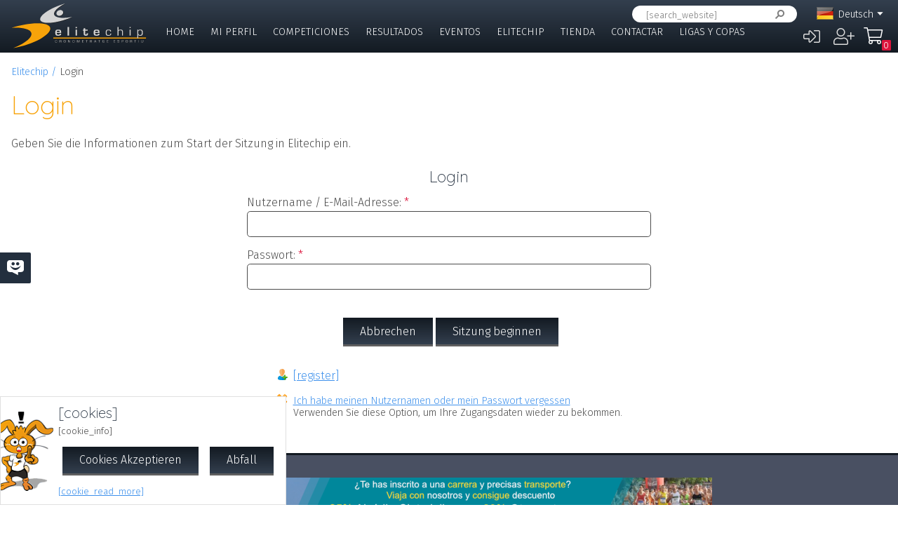

--- FILE ---
content_type: text/html; charset=UTF-8
request_url: https://app.elitechip.net/index.php?zwshow=SYS-ZW-17418751&zwregcmd=reg&usrreferer=98fc9a3d&zwlng=de
body_size: 6652
content:
<!DOCTYPE html>
<html lang="de">
<head>
<title>Login - Elitechip</title>
<link href="https://fonts.googleapis.com/css?family=Fira+Sans:300,600|Quicksand:300,700" rel="stylesheet">

<base href="/" />
<meta charset="UTF-8" />
<meta name="generator" content="ZeroWorks FrameWork - www.zeroworks.com" />
<meta name="author" content="Elitechip"/>
<meta name="distribution" content="global" />
<meta name="resource-type" content="documents" />
<meta name="revisit-after" content="3" />
<meta name="keywords" content="control,chip,turismo,naturaleza,competiciones,deportivas,cros,natación,ciclismo,duatlón,triatlón,maratón,atletismo" />
<meta name="description" content="ChampionChip Illes BalearsChampionChip Illes Balears" />
<meta http-equiv="cleartype" content="on">
<meta name="theme-color" content="#333F4E">
<meta property="og:locale" content="de_DE" />
<meta property="og:locale:alternate" content="es_ES" />
<meta property="og:locale:alternate" content="en_EN" />
<meta property="og:locale:alternate" content="ca_CA" />
<meta property="fb:app_id" content="860843880618369"/>
<link rel="alternate icon" href="/favicon.ico" type="image/x-icon">
<link rel="canonical" href="https://app.elitechip.net/index.php?zwshow=SYS-ZW-17418751&amp;zwregcmd=reg" />
<link rel="alternate" hreflang="x-default" href="https://app.elitechip.net/index.php?zwshow=SYS-ZW-17418751&amp;zwregcmd=reg" />
<link rel="alternate" hreflang="es" href="https://app.elitechip.net/index.php?zwshow=SYS-ZW-17418751&amp;zwregcmd=reg&amp;zwlng=es" />
<link rel="alternate" hreflang="en" href="https://app.elitechip.net/index.php?zwshow=SYS-ZW-17418751&amp;zwregcmd=reg&amp;zwlng=en" />
<link rel="alternate" hreflang="de" href="https://app.elitechip.net/index.php?zwshow=SYS-ZW-17418751&amp;zwregcmd=reg&amp;zwlng=de" />
<link rel="alternate" hreflang="ca" href="https://app.elitechip.net/index.php?zwshow=SYS-ZW-17418751&amp;zwregcmd=reg&amp;zwlng=ca" />
<style type="text/css">@font-face {font-family: 'EurostileRegular';src: url('../../../../skins/elitechip/font/eurostile/eurosti1-webfont.eot');src: url('../../../../skins/elitechip/font/eurostile/eurosti1-webfont.eot?#iefix') format('embedded-opentype'), url('../../../../skins/elitechip/font/eurostile/eurosti1-webfont.woff') format('woff'), url('../../../../skins/elitechip/font/eurostile/eurosti1-webfont.ttf') format('truetype'), url('../../../../skins/elitechip/font/eurostile/eurosti1-webfont.svg#EurostileRegular') format('svg');font-weight: normal;font-style: normal;}@font-face {font-family: 'Fira Sans';font-style: normal;font-weight: 400;src: local('../../../../skins/elitechip/Fira Sans Regular'), local('../../../../skins/elitechip/FiraSans-Regular'), url('../../../../skins/elitechip/font/firasans/va9E4kDNxMZdWfMOD5VvmYjLeTY.woff2') format('woff2');unicode-range: U+0100-024F, U+0259, U+1E00-1EFF, U+2020, U+20A0-20AB, U+20AD-20CF, U+2113, U+2C60-2C7F, U+A720-A7FF;}@font-face {font-family: 'Fira Sans';font-style: normal;font-weight: 400;src: local('../../../../skins/elitechip/Fira Sans Regular'), local('../../../../skins/elitechip/FiraSans-Regular'), url('../../../../skins/elitechip/font/firasans/va9E4kDNxMZdWfMOD5Vvl4jL.woff2') format('woff2');unicode-range: U+0000-00FF, U+0131, U+0152-0153, U+02BB-02BC, U+02C6, U+02DA, U+02DC, U+2000-206F, U+2074, U+20AC, U+2122, U+2191, U+2193, U+2212, U+2215, U+FEFF, U+FFFD;}@font-face {font-family: 'Fira Sans';font-style: normal;font-weight: 700;src: local('../../../../skins/elitechip/Fira Sans Bold'), local('../../../../skins/elitechip/FiraSans-Bold'), url('../../../../skins/elitechip/font/firasans/va9B4kDNxMZdWfMOD5VnLK3eSBf6TF0.woff2') format('woff2');unicode-range: U+0100-024F, U+0259, U+1E00-1EFF, U+2020, U+20A0-20AB, U+20AD-20CF, U+2113, U+2C60-2C7F, U+A720-A7FF;}@font-face {font-family: 'Fira Sans';font-style: normal;font-weight: 700;src: local('../../../../skins/elitechip/Fira Sans Bold'), local('../../../../skins/elitechip/FiraSans-Bold'), url('../../../../skins/elitechip/font/firasans/va9B4kDNxMZdWfMOD5VnLK3eRhf6.woff2') format('woff2');unicode-range: U+0000-00FF, U+0131, U+0152-0153, U+02BB-02BC, U+02C6, U+02DA, U+02DC, U+2000-206F, U+2074, U+20AC, U+2122, U+2191, U+2193, U+2212, U+2215, U+FEFF, U+FFFD;}@font-face {font-family: 'Quicksand';font-style: normal;font-weight: 400;src: local('../../../../skins/elitechip/Quicksand Regular'), local('../../../../skins/elitechip/Quicksand-Regular'), url('../../../../skins/elitechip/font/quicksand/6xKtdSZaM9iE8KbpRA_hJVQNcOM.woff2') format('woff2');unicode-range: U+0100-024F, U+0259, U+1E00-1EFF, U+2020, U+20A0-20AB, U+20AD-20CF, U+2113, U+2C60-2C7F, U+A720-A7FF;}@font-face {font-family: 'Quicksand';font-style: normal;font-weight: 400;src: local('../../../../skins/elitechip/Quicksand Regular'), local('../../../../skins/elitechip/Quicksand-Regular'), url('../../../../skins/elitechip/font/quicksand/6xKtdSZaM9iE8KbpRA_hK1QN.woff2') format('woff2');unicode-range: U+0000-00FF, U+0131, U+0152-0153, U+02BB-02BC, U+02C6, U+02DA, U+02DC, U+2000-206F, U+2074, U+20AC, U+2122, U+2191, U+2193, U+2212, U+2215, U+FEFF, U+FFFD;}@font-face {font-family: 'Quicksand';font-style: normal;font-weight: 700;src: local('../../../../skins/elitechip/Quicksand Bold'), local('../../../../skins/elitechip/Quicksand-Bold'), url('../../../../skins/elitechip/font/quicksand/6xKodSZaM9iE8KbpRA_pkHEYQcL_B48.woff2') format('woff2');unicode-range: U+0100-024F, U+0259, U+1E00-1EFF, U+2020, U+20A0-20AB, U+20AD-20CF, U+2113, U+2C60-2C7F, U+A720-A7FF;}@font-face {font-family: 'Quicksand';font-style: normal;font-weight: 700;src: local('../../../../skins/elitechip/Quicksand Bold'), local('../../../../skins/elitechip/Quicksand-Bold'), url('../../../../skins/elitechip/font/quicksand/6xKodSZaM9iE8KbpRA_pkHEYT8L_.woff2') format('woff2');unicode-range: U+0000-00FF, U+0131, U+0152-0153, U+02BB-02BC, U+02C6, U+02DA, U+02DC, U+2000-206F, U+2074, U+20AC, U+2122, U+2191, U+2193, U+2212, U+2215, U+FEFF, U+FFFD;}:root {--zw-manager-barcolor: #131A22;--ec-main-color: #F7A30A;--ec-secondary-color: #232F3E;--ec-gradient-from: #333F4E;--ec-gradient-to: #131A22;--ec-text-color-contrast: #FFF;--ec-text-color: #4B4B4B;}body {font-family: "Fira Sans", Roboto, "Segoe UI", Calibri, sans-serif;font-weight: 300;color: var(--ec-text-color);background-color: #FFF;padding: 0;padding-top: 5em;margin: 0;}.eclogo {background-image: url('../../../../skins/elitechip/images/logo.svg');width: 14em;height: 4em;position: relative;left: 0;display: inline-block;background-repeat: no-repeat;background-position: top left;background-size: contain;top: 0.3em;}.echead {background-color: var(--ec-secondary-color);background: linear-gradient(to bottom, var(--ec-gradient-from) 0%, var(--ec-gradient-to) 100%);position: fixed;z-index: 15;width: 100%;top: 0;}.echeadw {position: relative;height: 4.5rem;}.echeadw, .ecmainw, .ecmainwh, .ecfootw, .ecsubfoot, .ectopcntw, .ecmycnt, .ecadlatcnt, .ecadfootcnt {width: 100%;margin: 0 auto!important;box-sizing: border-box;}.eclangm {position: absolute;z-index: 1001;top: 0;}.ecflges {background-image: url('../../../../skins/elitechip/images/flags/es.png');}.ecflgca {background-image: url('../../../../skins/elitechip/images/flags/ca.png');}.ecflgde {background-image: url('../../../../skins/elitechip/images/flags/de.png');}.ecflgen {background-image: url('../../../../skins/elitechip/images/flags/en.png');}.ecmenu .cmsmainmenu li {float: left;font-family: 'Fira Sans';font-weight: 300;font-size: 1em;text-transform: uppercase;}.ecmenu .cmsmainmenu li:first-child a {}.ecmenu .cmsmainmenu li a {text-decoration: none;color: #FFFFFF;display: inline-block;padding: 0.5em 0.8em;border-bottom: 0.2em solid transparent;}.ecmainsep {height: 0.2em;background-color: #131A22;}.ecmain {}.ecmainw {min-height: 31em;max-width: 1500px;padding: 0;}.ecfootw {max-width: 1500px;}.ecmainwh {padding: 0 5em;min-height: 31em;}.ecfoot {background-position: top left;background-repeat: repeat-x;background-color: #232F3E;}.ecapps {margin: 4.5rem 0 0 0;}.ecapps img {height: 2.75rem;width: auto;margin-bottom: 0.5rem;}a, .ecdummya {color: #3E91EC;}h1, h2, h3, h4, h5, h6, h7 {font-family: Quicksand;font-weight: 300;color: var(--ec-main-color);}h1 {font-size: 230%;margin: 0 0 0.2em 0;}h2 {font-size: 180%;margin: 0 0 0.2em 0;color: #232F3E;}h3 {font-size: 140%;margin: 0 0 0.2em 0;color: #232F3E;}.eclangsel {position: absolute;top: 0.6em;right: 7.5em;}.eclangcnt {color: #FFFFFF;font-size: 89%;position: relative;}.eclangsel a {text-decoration: none;color: #FFFFFF;display: inline-block;}a.eclngentry {height: 16px;padding-top: 2px;display: inline-block;}.eccurlang {padding-right: 1em;background-image: url('../../../../skins/elitechip/images/lngarrow.png');background-repeat: no-repeat;background-position: right center;height: 16px;padding-top: 2px;display: inline-block;white-space: nowrap;}.eclngentry {height: 18px;padding-left: 34px;background-repeat: no-repeat;background-position: 4px center;}.eclangs .eclngentry {display: inline-block;padding: 4px 4px 4px 34px;width: 70px;border-radius: 5px;}.eclangs .eclngentry:hover {background-color: #808080;}.eclangs {display: none;min-width: 90px;background-color: #505050;padding: 30px 7px 3px 7px;position: absolute;z-index: 1000;top: -7px;left: -7px;border-radius: 8px;}.eclangsw {display: inline-block;}.eclangsw {cursor: pointer;}.cmssearchbox {position: absolute;top: 0.5em;right: 9em;height: 1.5em;transition: all 1s;border-radius: 1em;background-color: #FFF;padding: 0 1em;}.cmssearchbox form {height: 100%;}.cmssearchbox .inputtext, .cmssearchbox button {background-color: transparent;border: 0;margin: 0;border-radius: 0;height: 100%;box-sizing: border-box;}.cmssearchbox .inputtext {font-size: 0.8em;border-right: 0;padding: 0.3em;width: 14em;}.cmssearchbox button {border-left: 0;background-image: url('../../../../skins/elitechip/images/srcbt.png');background-repeat: no-repeat;background-position: right center;color: transparent;width: 24px;padding: 0;}.cmspagefooter {font-size: 0.8em;margin: 1em 0;}</style>
<link rel="stylesheet" href="https://app.elitechip.net/system/public/cache/css/293e2138ec14e642d0e16820948de295.css" type="text/css" media="all" /></head>
<body class="zwpage zwpage_zwsys zwpageloading zwuserlogin">

<div class="echead">
<div class="echeadw">
<a href="/" class="eclogo"></a>
<div class="eclang">
<div class="eclangsel">
<div class="eclangcnt">
<div class="eclangsw" onclick="var a=$('#eclangcnt')[0]; a.style.display=(a.style.display=='block'?'none':'block');">
<div id="eclangcnt" class="eclangs">
<div><a class="eclngentry ecflges" href="index.php?zwshow=SYS-ZW-17418751&zwregcmd=reg&usrreferer=98fc9a3d&zwlng=es">Español</a></div>
<div><a class="eclngentry ecflgen" href="index.php?zwshow=SYS-ZW-17418751&zwregcmd=reg&usrreferer=98fc9a3d&zwlng=en">English</a></div>
<div><a class="eclngentry ecflgca" href="index.php?zwshow=SYS-ZW-17418751&zwregcmd=reg&usrreferer=98fc9a3d&zwlng=ca">Català</a></div>
</div>
<div class="eclangm">
<div class="eclngentry ecflgde"><span class="eccurlang">Deutsch</span></div></div>
</div>
</div>
</div></div>
<div class="ecsearch">
<div class="cmssearchbox">
<form name="zwsystemsearch" action="index.php" method="get">
<input type="hidden" name="zwshow" value="SYS-ZW-74IU8E09" /><input type="hidden" name="cmsplugin" value="zwsystemsearch" /><input type="hidden" name="cmscmd" value="search" />
<input placeholder="[search_website]" type="text" class="inputtext" name="cmpsearch" value="" /><button>Suchen</button></form></div></div>

	<div class="cmsuseractions"><div class="trvusrmenu"><div class="trvusracts">
		<span><a id="trvchtnfo" title="Anmeldung" href="index.php?zwshow=SYS-ZW-17418751&zwregcmd=reg">&#xf2f6;</a></span>
		<span><a id="trvchtnfo" title="[register]" href="index.php?zwshow=SYS-ZW-17418751&zwregcmd=new">&#xf234;</a></span>
		</div></div></div>
<div class="ecmenu"><ul class="cmsmainmenu"><li class="cmsmenulvl1 cmsmenuopt"><a title="Bienvenido!" href="index.php?zwshow=home">Home</a></li><li class="cmsmenulvl1 cmsmenuopt"><a href="index.php?zwshow=me">Mi Perfil</a></li><li class="cmsmenulvl1 cmsmenuopt"><a href="index.php?zwshow=competitions">Competiciones</a></li><li class="cmsmenulvl1 cmsmenuopt"><a title="Competiciones" href="index.php?zwshow=results">Resultados</a></li><li class="cmsmenulvl1 cmsmenuopt"><a href="index.php?zwshow=eventos">Eventos</a></li><li class="cmsmenulvl1 cmsmenuopt"><a href="index.php?zwshow=who">Elitechip</a></li><li class="cmsmenulvl1 cmsmenuopt"><a title="Tienda" href="index.php?zwshow=tienda">Tienda</a></li><li class="cmsmenulvl1 cmsmenuopt"><a title="Contacta con Nosotros" href="index.php?zwshow=contacto">Contactar</a></li><li class="cmsmenulvl1 cmsmenuopt"><a href="index.php?zwshow=ligas">Ligas y Copas</a></li></ul></div>
<div class="ecsubmenu"></div>
</div>
<div class="ecmainsep"></div>
</div>
<zw:trvhdrbg />
<div class="ecmain">
<!--<div class="ecadlatcnt">
<div class="ecadlat">
<div class="zwbannercnt"><div class="zwbannernfo">[bnr_publicidad]</div><a target="_blank" href="index.php?zwshow=SYS-ZW-RPC&cmscmd=plugincall&cmsplugin=zwbanners&cmsinstance=&cmpcmd=linkredirect&cmpid=18"><img alt="" src="https://app.elitechip.net/media.php?zwimg=4215451&zwrt=6&zwrot=0&zwver=99183" /></a></div>
</div>
</div>
-->
<div class="ecmainw">
<div class="zwbreadcrumb"><a href="index.php">Elitechip</a><span>Login</span></div>
<div class="zwcaption"><h1 id="zwcaption">Login</h1><h2 id="zwsubcaption"></h2></div>
<div id="zwmaincore" class="zwcore zwcore1">
<div class="zwlogincnt">
<div class="zwlogintxt">Geben Sie die Informationen zum Start der Sitzung in Elitechip ein.</div><div class="zwloginform">
<div class="zwusrlogin">
<h3>Login</h3><div class="zwusrlogincnt">

<form class="cmsform cmsfrmjust frmzwusrlogin_0" method="post" id="frmzwusrlogin_0" name="frmzwusrlogin_0" action="index.php">
<input type="hidden" name="zwformuid" value="frmzwusrlogin_0" />
<input type="hidden" name="zwformuidUpd" value="0" />
<input type="hidden" name="zwshow" id="zwshow_hdn" value="SYS-ZW-17418751" />
<input type="hidden" name="zwregcmd" id="zwregcmd_hdn" value="reg" />
<input type="hidden" name="usrreferer" id="usrreferer_hdn" value="98fc9a3d" />
<input type="hidden" name="zwlng" id="zwlng_hdn" value="de" />
<div class="zwformbody" >
<div class="zwformrow">
<div class="zwfield zwfldadjust" id="frmzwusrlogin_0_23c5f4bfb8_cnt"><div class="zwfldcaption"><label class="textfield" for="frmzwusrlogin_0_23c5f4bfb8" accesskey="u">Nutzername / E-Mail-Adresse:</label> <span class="requiredfield"></span></div><div id="frmzwusrlogin_0_23c5f4bfb8_npt" class="zwfldfield">
<div id="frmzwusrlogin_0_23c5f4bfb8_error" onmousedown="$(this).fadeOut();" class="zwinputerror">please fill in this field.</div><div class="zwfldinput">
<input autocomplete="username" tabindex="1" maxlength="100" autofocus zwtype="0" onkeydown="if(zw.forms) return zw.forms.focusNext(event);" class="inputtext" type="text" name="frmzwusrlogin_0_23c5f4bfb8" value="" id="frmzwusrlogin_0_23c5f4bfb8" /></div></div></div>
</div>
<div class="zwformrow">
<div class="zwfield zwfldadjust zwfldpass" id="frmzwusrlogin_0_75544c7a87_cnt"><div class="zwfldcaption"><label class="textfield" for="frmzwusrlogin_0_75544c7a87" accesskey="p">Passwort:</label> <span class="requiredfield"></span></div><div id="frmzwusrlogin_0_75544c7a87_npt" class="zwfldfield">
<div id="frmzwusrlogin_0_75544c7a87_error" onmousedown="$(this).fadeOut();" class="zwinputerror">please fill in this field.</div><div class="zwfldinput">
<input autocomplete="current-password" tabindex="2" maxlength="100" zwtype="12" onkeydown="if(zw.forms) return zw.forms.focusNext(event);" class="inputtext" type="password" name="frmzwusrlogin_0_75544c7a87" value="" id="frmzwusrlogin_0_75544c7a87" /></div></div></div>
</div>
</div>
<div class="zwformerror" id="frmzwusrlogin_0_errform" style="display: none;">Bitte geben Sie Ihren Nutzernamen oder Ihre E-Mail-Adresse und Ihr Passwort ein.</div>
<div class="zwfrmactions">
<button name="BTCANCEL" class="zwfrmcancel" tabindex="4" onclick="document.location='index.php';" type="button" form="frmzwusrlogin_0">Abbrechen</button><button name="BTSAVE" class="zwfrmsubmit" tabindex="3" onclick="window.frmzwusrlogin_0Check()" type="button" form="frmzwusrlogin_0">Sitzung beginnen</button>
</div>
</form>
<div class="zwursloginopt">
<div class="zwaltloginbox">
<div class="zwaltlogincap">[login_alternative]</div>
</div>
<div class="zwusrloginnew"><div><a href="index.php?zwshow=SYS-ZW-17418751&zwregcmd=new">[register]</a></div><div><?php print _t("register_detail");?></div></div>
<div class="zwusrloginrec">
<a href="index.php?zwshow=SYS-ZW-17418751&zwregcmd=rec">Ich habe meinen Nutzernamen oder mein Passwort vergessen</a>
<div>Verwenden Sie diese Option, um Ihre Zugangsdaten wieder zu bekommen.</div>
</div>
</div></div></div></div>
</div></div>
<div class="cmspagefooter"></div>
</div>
</div>
<div class="ecmainsep"></div>
<div class="ecadfootwrp">
<div class="ecadfootcnt">
<div class="ecadfoot">
<div class="zwbannercnt"><div class="zwbannernfo">[bnr_publicidad]</div><a target="_blank" href="index.php?zwshow=SYS-ZW-RPC&cmscmd=plugincall&cmsplugin=zwbanners&cmsinstance=&cmpcmd=linkredirect&cmpid=17"><img alt="" src="https://elitechip.blob.core.windows.net/zw-media-cache/de5b489058b4aa829172453703eafd12.jpg" /></a></div>
</div>
</div>
</div>
<div class="ecfoot">
<div class="ecfootw">
<div class="ecftlogos">
<a class="ecftfb" href="http://www.facebook.com/pages/EliteChip/210543498970169" target="_blank">[follow_us]</a>
<a class="ecfttw" href="https://twitter.com/elitechip" target="_blank">[follow_us]</a>
<a class="ecftig" href="https://www.instagram.com/elitechip/" target="_blank">[follow_us]</a>
<div class="ecfttolo">Du bist immer bei<br/>uns, Tolo!</div>
</div>
<div class="ecftlogo">
<div class="ecapps">
<div><a href="https://play.google.com/store/apps/details?id=net.elitechip.droid&amp;pcampaignid=pcampaignidMKT-Other-global-all-co-prtnr-py-PartBadge-Mar2515-1"><img alt="Disponible en Google Play" src="skins/elitechip/images/googleplay.png" /></a></div>
<div><a href="https://apps.apple.com/es/app/elitechip/id1485441088"><img alt="Cons&iacute;guelo en App Store" src="skins/elitechip/images/appstore.svg" /></a></div>
</div>
</div>

<div class="cmsfootmenu">
<div class="cmsfootmngrp">
<h3 class="cmsfootmncap"><a title="Bienvenido!" href="index.php?zwshow=home">Home</a></h3>
<ul>
<li class="zwmnofc_news"><a href="index.php?zwshow=news">Noticias</a></li>
<li class="zwmnofc_usochip"><a href="index.php?zwshow=usochip">Uso del Chip</a></li>
<li class="zwmnofc_faq"><a href="index.php?zwshow=faq">Preguntas Frecuentes</a></li>
</ul>
</div>
<div class="cmsfootmngrp">
<h3 class="cmsfootmncap"><a title="" href="index.php?zwshow=me">Mi Perfil</a></h3>
<ul>
<li class="zwmnofc_me"><a href="index.php?zwshow=me">Mis Datos</a></li>
<li class="zwmnofc_edit"><a href="index.php?zwshow=edit">Editar Perfil</a></li>
</ul>
</div>
<div class="cmsfootmngrp">
<h3 class="cmsfootmncap"><a title="" href="index.php?zwshow=who">Elitechip</a></h3>
<ul>
<li class="zwmnofc_who"><a href="index.php?zwshow=who">Quiénes Somos</a></li>
<li class="zwmnofc_what"><a href="index.php?zwshow=what">Qué hacemos</a></li>
<li class="zwmnofc_tec"><a href="index.php?zwshow=tec">Tecnología</a></li>
<li class="zwmnofc_app"><a href="index.php?zwshow=app">Nuestra App</a></li>
</ul>
</div>
<div class="cmsfootmngrp">
<h3 class="cmsfootmncap"><a title="Tienda" href="index.php?zwshow=tienda">Tienda</a></h3>
<ul>
<li class="zwmnofc_tiendacond"><a title="Condiciones de Uso" href="index.php?zwshow=tiendacond">Condiciones</a></li>
<li class="zwmnofc_tiendacnt"><a title="Contacto" href="index.php?zwshow=tiendacnt">Contacto</a></li>
<li class="zwmnofc_tiendawho"><a title="¿Quiénes Somos?" href="index.php?zwshow=tiendawho">Quiénes Somos</a></li>
</ul>
</div>
<div class="cmsfootmngrp">
<h3 class="cmsfootmncap"><a title="" href="">Tienda</a></h3>
<ul>
<li><a href="index.php?zwshow=SYS-ZW-74IU8E09&cmsplugin=zwecommerceplugin&cmscmd=myaccount">[ecm_my_account]</a></li>
<li><a href="index.php?zwshow=SYS-ZW-74IU8E09&cmsplugin=zwecommerceplugin&cmscmd=myorders">[ecm_my_orders]</a></li>
<li><a href="index.php?zwshow=SYS-ZW-74IU8E09&cmsplugin=zwecommerceplugin&cmscmd=myaddresses">[ecm_my_addresses]</a></li>
<li><a href="index.php?zwshow=SYS-ZW-74IU8E09&cmsplugin=zwecommerceplugin&cmscmd=myinfo">[ecm_personal_info]</a></li>
</ul>
</div>
<div class="cmsfootmngrp">

<h3 class="cmsfootmncap"><a title="" href="index.php?zwshow=competitions">Competiciones</a></h3>

<h3 class="cmsfootmncap"><a title="Competiciones" href="index.php?zwshow=results">Resultados</a></h3>

<h3 class="cmsfootmncap"><a title="" href="index.php?zwshow=eventos">Eventos</a></h3>

<h3 class="cmsfootmncap"><a title="Contacta con Nosotros" href="index.php?zwshow=contacto">Contactar</a></h3>

<h3 class="cmsfootmncap"><a title="" href="index.php?zwshow=ligas">Ligas y Copas</a></h3>

<h3 class="cmsfootmncap"><a title="" href="index.php?zwshow=terms">Condiciones de Uso</a></h3>

<h3 class="cmsfootmncap"><a title="" href="index.php?zwshow=legal">Aviso Legal</a></h3>

<h3 class="cmsfootmncap"><a title="" href="index.php?zwshow=cookies">Política de Cookies</a></h3>

<h3 class="cmsfootmncap"><a title="" href="index.php?zwshow=privacidad">Política de Privacidad</a></h3></div>
</div>
<div class="zwclear"></div>
</div>
</div>
<div class="ecsubfoot">
<div class="ecsubfootw">
<a class="eczwlogo" href="http://www.zeroworks.com" target="_blank"></a>
<div>&copy; Elitechip, 2008-2026, [all_rights_reserved]</div>
<div>Elitechip, S.L. B57506149 - <a href="mailto:info@elitechip.net">info@elitechip.net</a></div>
</div>
</div>
<script type="text/javascript">
window._urq = window._urq || [];
_urq.push(['initSite', 'c45966cb-63ff-41c9-a46d-83bd525f9241']);
(function() {
var ur = document.createElement('script'); ur.type = 'text/javascript'; ur.async = true;
ur.src = ('https:' == document.location.protocol ? 'https://cdn.userreport.com/userreport.js' : 'http://cdn.userreport.com/userreport.js');
var s = document.getElementsByTagName('script')[0]; s.parentNode.insertBefore(ur, s);
})();
</script>
<script>if(!window.zw)window.zw={};zw.init=function(){var w=window.zw,p,c;c={textSize:1,referer:'fe7141c9',upperCheck:'a-z0-9áéíóúàèìòùçñäëïöü',page:'',isMobile:!1,isSystem:!0,isIOs:!1,isTablet:!1,isCompact:!1,lang:'de',calls:{system:'index.php?zwshow=SYS-ZW-K9PZIEOP',rpc:'index.php?zwshow=SYS-ZW-RPC',plugin:'index.php?zwshow=SYS-ZW-74IU8E09',core:'index.php?zwshow=SYS-ZW-44558ERF'}};for(p in c)w[p]=c[p];$(document.body).removeClass('zwpageloading')};(function(){var s=['https://app.elitechip.net/system/public/cache/remote/af8d028c5b270aefe34ff0de2fed712f.js','https://app.elitechip.net/system/public/cache/remote/1d6ff7ef2a1a36c2c4d8d38373d7c277.js','https://app.elitechip.net/system/public/cache/remote/7f21ed53a799befd7ee607a7e09b49b8.js','https://app.elitechip.net/system/public/cache/remote/39f64b50e39c3cd76e4c93abf45f802c.js','https://app.elitechip.net/system/public/cache/remote/16f1b5d1661b68729a7af3a5aeed2c22.js','https://app.elitechip.net/system/public/cache/remote/7aa2c15cd6fa85d4b7c59211a5b078d5.js','https://app.elitechip.net/system/public/cache/remote/af2f1ace367047c315507b669a9db8d1.js','https://app.elitechip.net/system/public/cache/remote/9affb60fe1302b9c29f2bb6049eeeb16.js','https://app.elitechip.net/system/public/cache/remote/8db73d893f5f195ac89366e746e89aed.js'],h=document.head||document.getElementsByTagName('head')[0];function completed(){zwPageInit()}
function check(f,c){var s=!1;return function(){var t=this;if(!s&&(!t.readyState||(t.readyState=='complete'))){s=!0;c()}}}
function load(f){function file(){var a,e;if(!f.length){completed();return}
a=f.shift(),e=document.createElement('script');e.async=!0;e.src=a;e.onload=e.onreadystatechange=check(a,file);h.appendChild(e)}
file()}
load(s)})();function zwPageInit(){if(typeof zw!='undefined')zw.jslng.add({loading:'[loading]',close:'Schließen',ajax_send_req_error:'[ajax_send_req_error]',error:'[error]',cancel:'Abbrechen',strimport:'[strimport]',cookies:'[cookies]',cookie_info:'[cookie_info]',cookie_read_more:'[cookie_read_more]',cookie_settings:'[cookie_settings]',accept_cookies:'Cookies Akzeptieren',sunday:'Sonntag',monday:'Montag',tuesday:'Dienstag',wednesday:'Mittwoch',thursday:'Donnerstag',friday:'Freitag',saturday:'Samstag',just_now:'[just_now]',less_minute:'[less_minute]',minutes:'[minutes]',today_at:'[today_at]',yesterday_at:'[yesterday_at]',on_time:'[on_time]',at_time:'[at_time]',reject_cookies:'Abfall',ecm_my_basket:'[ecm_my_basket]',ecm_cancel_order_msg:'[ecm_cancel_order_msg]'});if(typeof ecm!=='undefined')ecm.Main.init({rpcUrl:'index.php?zwshow=SYS-ZW-RPC&cmscmd=plugincall&cmsplugin=zwecommerceplugin&cmpcmd=',buyUrl:'index.php?zwshow=SYS-ZW-74IU8E09&cmsplugin=zwecommerceplugin&cmscmd=buyprocess',basketUrl:'index.php?zwshow=SYS-ZW-74IU8E09&cmsplugin=zwecommerceplugin&cmscmd=buybasket',storeUrl:'index.php?zwshow=tienda',items:0});ec.shared.init();window.frmzwusrlogin_0Check=function(v){var i=0,f=null,c=[],e=$('#frmzwusrlogin_0_errform');(function(){var o=$('#frmzwusrlogin_0_23c5f4bfb8');if(!zw.forms.validate(0,o,!0)){if(!f)f=o[0];o.one('keydown',function(){zw.forms.showError(o,!1)});c.push(o[0]);i++}})();(function(){var o=$('#frmzwusrlogin_0_75544c7a87');if(!zw.forms.validate(12,o,!0)){if(!f)f=o[0];o.one('keydown',function(){zw.forms.showError(o,!1)});c.push(o[0]);i++}})();if(i==0){if(v)document.forms.frmzwusrlogin_0.zwformuidUpd.value=1;document.forms.frmzwusrlogin_0.submit();if(e.length>0)e.hide()}else{if(e.length>0)e.slideDown();try{if(f)f.focus()}catch(e){}}
return(i==0)}
$('#frmzwusrlogin_0_23c5f4bfb8').bind('blur',function(){var o=$('#frmzwusrlogin_0_23c5f4bfb8');if(!zw.forms.validate(0,o,!0))
o.one('keydown',function(){zw.forms.showError(o,!1)})});$('#frmzwusrlogin_0_75544c7a87').bind('blur',function(){var o=$('#frmzwusrlogin_0_75544c7a87');if(!zw.forms.validate(12,o,!0))
o.one('keydown',function(){zw.forms.showError(o,!1)})})}</script></body>
</html>